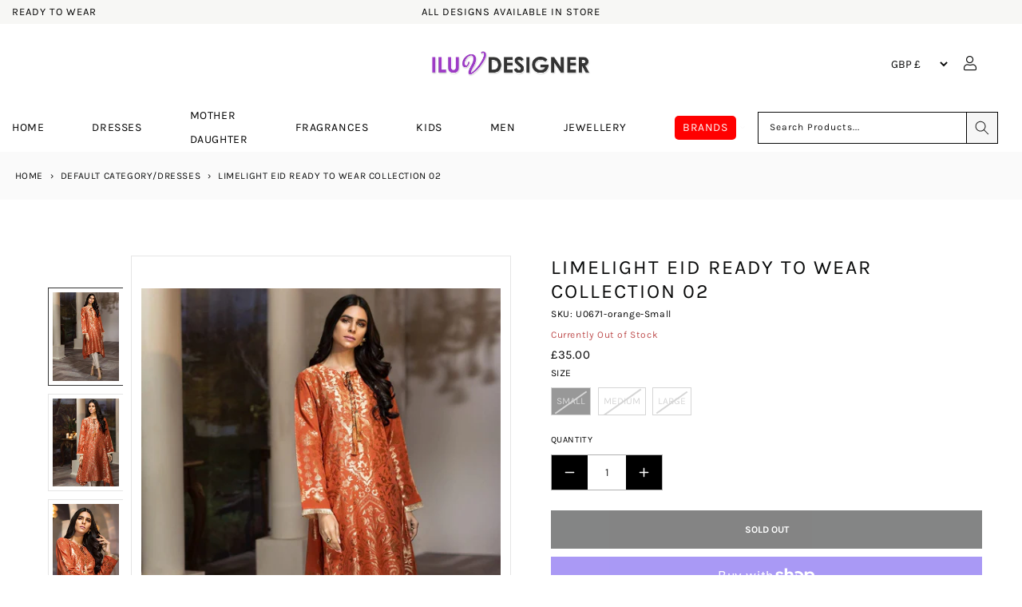

--- FILE ---
content_type: text/javascript; charset=utf-8
request_url: https://www.iluvdesigner.com/products/limelight-eid-ready-to-wear-collection-02.js
body_size: 115
content:
{"id":8074039787776,"title":"Limelight Eid Ready to Wear Collection 02","handle":"limelight-eid-ready-to-wear-collection-02","description":"\u003cp\u003eLimelight Eid Ready to Wear Collection\u003c\/p\u003e\n\u003cp\u003eIt comes as ready to wear top and bottom\u003c\/p\u003e\n\u003cp\u003eFabric:- Jacquard\u003c\/p\u003e","published_at":"2022-11-30T17:54:57+00:00","created_at":"2022-11-30T17:54:57+00:00","vendor":"LimeLight","type":"Migration_Default","tags":["Category_Default Category\/Dresses"],"price":3500,"price_min":3500,"price_max":3500,"available":false,"price_varies":false,"compare_at_price":null,"compare_at_price_min":0,"compare_at_price_max":0,"compare_at_price_varies":false,"variants":[{"id":43460604330240,"title":"Small","option1":"Small","option2":null,"option3":null,"sku":"U0671-orange-Small","requires_shipping":true,"taxable":true,"featured_image":null,"available":false,"name":"Limelight Eid Ready to Wear Collection 02 - Small","public_title":"Small","options":["Small"],"price":3500,"weight":454,"compare_at_price":null,"inventory_management":"shopify","barcode":"9900000311537","quantity_rule":{"min":1,"max":null,"increment":1},"quantity_price_breaks":[],"requires_selling_plan":false,"selling_plan_allocations":[]},{"id":43460604363008,"title":"Medium","option1":"Medium","option2":null,"option3":null,"sku":"U0671-orange-Medium","requires_shipping":true,"taxable":true,"featured_image":null,"available":false,"name":"Limelight Eid Ready to Wear Collection 02 - Medium","public_title":"Medium","options":["Medium"],"price":3500,"weight":454,"compare_at_price":null,"inventory_management":"shopify","barcode":"9900000311544","quantity_rule":{"min":1,"max":null,"increment":1},"quantity_price_breaks":[],"requires_selling_plan":false,"selling_plan_allocations":[]},{"id":43460604395776,"title":"Large","option1":"Large","option2":null,"option3":null,"sku":"U0671-orange-Large","requires_shipping":true,"taxable":true,"featured_image":null,"available":false,"name":"Limelight Eid Ready to Wear Collection 02 - Large","public_title":"Large","options":["Large"],"price":3500,"weight":454,"compare_at_price":null,"inventory_management":"shopify","barcode":"9900000311551","quantity_rule":{"min":1,"max":null,"increment":1},"quantity_price_breaks":[],"requires_selling_plan":false,"selling_plan_allocations":[]}],"images":["\/\/cdn.shopify.com\/s\/files\/1\/0667\/1076\/5824\/products\/2.2_1_1.jpg?v=1669830902","\/\/cdn.shopify.com\/s\/files\/1\/0667\/1076\/5824\/products\/2.1_5_2.jpg?v=1669830902","\/\/cdn.shopify.com\/s\/files\/1\/0667\/1076\/5824\/products\/2.3_3_2.jpg?v=1669830902","\/\/cdn.shopify.com\/s\/files\/1\/0667\/1076\/5824\/products\/2.4_9.jpg?v=1669830902"],"featured_image":"\/\/cdn.shopify.com\/s\/files\/1\/0667\/1076\/5824\/products\/2.2_1_1.jpg?v=1669830902","options":[{"name":"Size","position":1,"values":["Small","Medium","Large"]}],"url":"\/products\/limelight-eid-ready-to-wear-collection-02","media":[{"alt":null,"id":30774902980864,"position":1,"preview_image":{"aspect_ratio":0.75,"height":1200,"width":900,"src":"https:\/\/cdn.shopify.com\/s\/files\/1\/0667\/1076\/5824\/products\/2.2_1_1.jpg?v=1669830902"},"aspect_ratio":0.75,"height":1200,"media_type":"image","src":"https:\/\/cdn.shopify.com\/s\/files\/1\/0667\/1076\/5824\/products\/2.2_1_1.jpg?v=1669830902","width":900},{"alt":null,"id":30774903013632,"position":2,"preview_image":{"aspect_ratio":0.75,"height":1200,"width":900,"src":"https:\/\/cdn.shopify.com\/s\/files\/1\/0667\/1076\/5824\/products\/2.1_5_2.jpg?v=1669830902"},"aspect_ratio":0.75,"height":1200,"media_type":"image","src":"https:\/\/cdn.shopify.com\/s\/files\/1\/0667\/1076\/5824\/products\/2.1_5_2.jpg?v=1669830902","width":900},{"alt":null,"id":30774903046400,"position":3,"preview_image":{"aspect_ratio":0.75,"height":1200,"width":900,"src":"https:\/\/cdn.shopify.com\/s\/files\/1\/0667\/1076\/5824\/products\/2.3_3_2.jpg?v=1669830902"},"aspect_ratio":0.75,"height":1200,"media_type":"image","src":"https:\/\/cdn.shopify.com\/s\/files\/1\/0667\/1076\/5824\/products\/2.3_3_2.jpg?v=1669830902","width":900},{"alt":null,"id":30774903079168,"position":4,"preview_image":{"aspect_ratio":0.75,"height":1200,"width":900,"src":"https:\/\/cdn.shopify.com\/s\/files\/1\/0667\/1076\/5824\/products\/2.4_9.jpg?v=1669830902"},"aspect_ratio":0.75,"height":1200,"media_type":"image","src":"https:\/\/cdn.shopify.com\/s\/files\/1\/0667\/1076\/5824\/products\/2.4_9.jpg?v=1669830902","width":900}],"requires_selling_plan":false,"selling_plan_groups":[]}